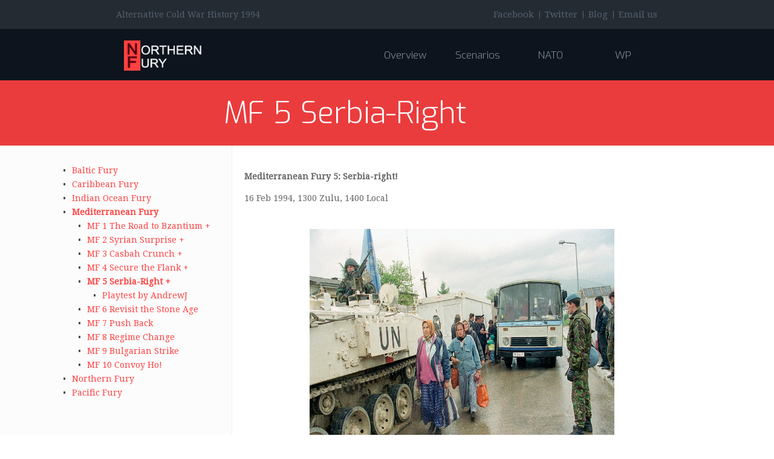

--- FILE ---
content_type: text/html
request_url: http://northernfury.us/aar/mf/mf5/
body_size: 5043
content:
<!DOCTYPE html><html><head><title>Northern Fury</title><meta charSet="utf-8"/><meta http-equiv="x-ua-compatible" content="ie=edge"/><meta name="viewport" content="width=device-width, initial-scale=1"/><link rel="shortcut icon" type="image/x-icon" href="/assets/favicon.ico"/><link rel="stylesheet" href="https://fonts.googleapis.com/css?family=Exo:300,400,500"/><link rel="stylesheet" href="https://fonts.googleapis.com/css?family=Droid+Serif:300,400,500"/><link rel="stylesheet" href="../../../assets/css/normalize.css"/><link rel="stylesheet" href="../../../assets/css/skeleton.css"/><link rel="stylesheet" href="../../../assets/css/site.css"/><link rel="stylesheet" href="../../../assets/css/main.css"/><link rel="stylesheet" href="../../../assets/css/nav.css"/><link rel="stylesheet" href="../../../assets/css/text.css"/><link rel="stylesheet" href="../../../assets/css/utils.css"/><script async="" src="https://www.googletagmanager.com/gtag/js?id=UA-136109754-1"></script><script type="text/javascript">window.dataLayer = window.dataLayer || []; function gtag(){dataLayer.push(arguments)};gtag('js', new Date()); gtag('config', 'UA-136109754-1');</script></head><body><header class="about"><div class="container"><p>Alternative Cold War History 1994</p><span><a href="#">Facebook</a><span> | </span><a href="https://twitter.com/NorthernFury94">Twitter</a><span> | </span><a href="/blog/post2">Blog</a><span> | </span><a href="mailto:northernfury94@gmail.com">Email us</a></span></div></header><nav><div class="nav-container"><div class="mobile-container"><a href="/"><img class="logo" src="/assets/images/logo.png"/></a></div><ul><li class="nav-top-button tab-home"><a href="/"><img class="logo" src="/assets/images/logo.png"/></a></li><div class="tab-container"><li class="nav-top-button tab-overview"><a href="/overview">Overview</a></li><li class="nav-top-button tab-aar"><a href="/aar">Scenarios</a><ul class="dropdown"><li><a href="/aar/bf">Baltic Fury</a><ul class="dropdown"><li><a href="/aar/bf/bf2">BF 2 Borsht in Bornholm</a></li><li><a href="/aar/bf/bf1">BF 1 Storm the Gates</a></li><li><a href="/aar/bf/bf3">BF 3 Warsaw Uprising</a></li><li><a href="/aar/bf/bf5">BF 5 March Across the Belts</a></li><li><a href="/aar/bf/bf4">BF 4 Ride of the Valkyries</a></li></ul></li><li><a href="/aar/cf">Caribbean Fury</a><ul class="dropdown"><li><a href="/aar/cf/cf1">CF 1 Hot Tamale!</a></li><li><a href="/aar/cf/cf2">CF 2 Retribution!</a></li><li><a href="/aar/cf/cf3">CF 3 Rumble in the Jungle</a></li><li><a href="/aar/cf/cf4">CF 4 Show of Force</a></li><li><a href="/aar/cf/cf5">CF 5 Caribbean Cruise</a></li></ul></li><li><a href="/aar/iof">Indian Ocean Fury</a><ul class="dropdown"><li><a href="/aar/iof/iof1">IOF 1 Persian Pounce</a></li><li><a href="/aar/iof/iof2">IOF 2 Mozambique Madness</a></li><li><a href="/aar/iof/iof10">IOF 10 TBC</a></li><li><a href="/aar/iof/iof3">IOF 3 Socutra Scramble</a></li><li><a href="/aar/iof/iof4">IOF 4 Gate of Tears</a></li><li><a href="/aar/iof/iof6">IOF 6 Back into the Breach</a></li><li><a href="/aar/iof/iof5">IOF 5 Hormuz Hoedown</a></li><li><a href="/aar/iof/iof7">IOF 7 Deep Strike</a></li><li><a href="/aar/iof/iof8">IOF 8 Red Sea Rumble</a></li><li><a href="/aar/iof/iof9">IOF 9 Spectator Sport</a></li></ul></li><li><a href="/aar/mf">Mediterranean Fury</a><ul class="dropdown"><li><a href="/aar/mf/mf2">MF 2 Syrian Surprise</a></li><li><a href="/aar/mf/mf1">MF 1 The Road to Bzantium</a></li><li><a href="/aar/mf/mf10">MF 10 Convoy Ho!</a></li><li><a href="/aar/mf/mf3">MF 3 Casbah Crunch</a></li><li><a href="/aar/mf/mf4">MF 4 Secure the Flank</a></li><li><a href="/aar/mf/mf5">MF 5 Serbia-Right</a></li><li><a href="/aar/mf/mf6">MF 6 Revisit the Stone Age</a></li><li><a href="/aar/mf/mf7">MF 7 Push Back</a></li><li><a href="/aar/mf/mf9">MF 9 Bulgarian Strike</a></li><li><a href="/aar/mf/mf8">MF 8 Regime Change</a></li></ul></li><li><a href="/aar/nf">Northern Fury</a><ul class="dropdown"><li><a href="/aar/nf/nfpart1">NATO on the Defensive</a></li><li><a href="/aar/nf/nfpart2">Counterattack on Iceland</a></li><li><a href="/aar/nf/nfpart3">Grinding through Norway</a></li><li><a href="/aar/nf/nfpart4">To the edge of Armageddon</a></li></ul></li><li><a href="/aar/pf">Pacific Fury</a><ul class="dropdown"><li><a href="/aar/pf/pf10">PF 10 Kuril Crackdown</a></li><li><a href="/aar/pf/pf11">PF 11 You Sank my Battleship</a></li><li><a href="/aar/pf/pf12">PF 12 Wolfpack</a></li><li><a href="/aar/pf/pf13">PF 13 TBC</a></li><li><a href="/aar/pf/pf14">PF 14 Island Hopping 101</a></li><li><a href="/aar/pf/pf15">PF 15 Vlad the Impaled</a></li><li><a href="/aar/pf/pf2">PF 2 Bombeska on Hokkaido</a></li><li><a href="/aar/pf/pf1">PF 1 Bolt from the Blue</a></li><li><a href="/aar/pf/pf3">PF 3 Caught Flat Footed</a></li><li><a href="/aar/pf/pf4">PF 4 From a Land Down Under</a></li><li><a href="/aar/pf/pf5">PF 5 Shemya Shakedown</a></li><li><a href="/aar/pf/pf7">PF 7 Crap Shoot</a></li><li><a href="/aar/pf/pf8">PF 8 We&#x27;ve got a Convoy</a></li><li><a href="/aar/pf/pf6">PF 6 Priorities</a></li><li><a href="/aar/pf/pf9">PF 9 The Hermit Kingdom</a></li></ul></li></ul></li><li class="nav-top-button tab-nato"><a href="/nato">NATO</a><ul class="dropdown"><li><a href="/nato/be">Belgium</a><ul class="dropdown"><li><a href="/nato/be/air">Belgian Air Force</a></li><li><a href="/nato/be/army">Belgian Army</a></li><li><a href="/nato/be/navy">Belgian Navy</a></li></ul></li><li><a href="/nato/ca">Canada</a><ul class="dropdown"><li><a href="/nato/ca/air">Canadian Air Force</a></li><li><a href="/nato/ca/army">Canadian Army</a></li><li><a href="/nato/ca/navy">Canadian Navy</a></li></ul></li><li><a href="/nato/dk">Denmark</a><ul class="dropdown"><li><a href="/nato/dk/air">Danish Air Force</a></li><li><a href="/nato/dk/army">Danish Army</a></li><li><a href="/nato/dk/navy">Danish Navy</a></li></ul></li><li><a href="/nato/es">Spain</a><ul class="dropdown"><li><a href="/nato/es/army">Spanish Army</a></li><li><a href="/nato/es/air">Spanish Air Force</a></li><li><a href="/nato/es/navy">Spanish Navy</a></li></ul></li><li><a href="/nato/de">Germany</a><ul class="dropdown"><li><a href="/nato/de/army">German Army</a></li><li><a href="/nato/de/air">German Air Force</a></li><li><a href="/nato/de/navy">German Navy</a></li></ul></li><li><a href="/nato/fr">France</a><ul class="dropdown"><li><a href="/nato/fr/air">French Air Force</a></li><li><a href="/nato/fr/army">French Army</a></li><li><a href="/nato/fr/navy">French Navy</a></li></ul></li><li><a href="/nato/gr">Greece</a><ul class="dropdown"><li><a href="/nato/gr/army">Greek Army</a></li><li><a href="/nato/gr/navy">Greek Navy</a></li><li><a href="/nato/gr/air">Greek Air Force</a></li></ul></li><li><a href="/nato/is">Iceland</a><ul class="dropdown"></ul></li><li><a href="/nato/it">Italy</a><ul class="dropdown"><li><a href="/nato/it/air">Italian Air Force</a></li><li><a href="/nato/it/army">Italian Army</a></li><li><a href="/nato/it/navy">Italian Navy</a></li></ul></li><li><a href="/nato/lx">Luxembourg</a><ul class="dropdown"></ul></li><li><a href="/nato/nl">Netherlands</a><ul class="dropdown"><li><a href="/nato/nl/air">Netherlands Air Force</a></li><li><a href="/nato/nl/army">Netherlands Army</a></li><li><a href="/nato/nl/navy">Netherlands Navy</a></li></ul></li><li><a href="/nato/no">Norway</a><ul class="dropdown"><li><a href="/nato/no/air">Norwegian Air Force</a></li><li><a href="/nato/no/army">Norwegian Army</a></li><li><a href="/nato/no/navy">Norwegian Navy</a></li></ul></li><li><a href="/nato/tr">Turkey</a><ul class="dropdown"><li><a href="/nato/tr/air">Turkish Air Force</a></li><li><a href="/nato/tr/army">Turkish Army</a></li><li><a href="/nato/tr/navy">Turkish Navy</a></li></ul></li><li><a href="/nato/pt">Portugal</a><ul class="dropdown"><li><a href="/nato/pt/air">Portuguese Air Force</a></li><li><a href="/nato/pt/navy">Portuguese Navy</a></li><li><a href="/nato/pt/army">Portuguese Army</a></li></ul></li><li><a href="/nato/uk">United Kingdom</a><ul class="dropdown"><li><a href="/nato/uk/army">British Army</a></li><li><a href="/nato/uk/air">British Air Force</a></li><li><a href="/nato/uk/navy">British Navy</a></li></ul></li><li><a href="/nato/us">United States</a><ul class="dropdown"><li><a href="/nato/us/air">United States Air Force</a></li><li><a href="/nato/us/army">United States Army</a></li><li><a href="/nato/us/navy">United States Navy</a></li></ul></li></ul></li><li class="nav-top-button tab-warsaw"><a href="/warsaw">WP</a><ul class="dropdown"><li><a href="/warsaw/bg">Bulgaria</a><ul class="dropdown"><li><a href="/warsaw/bg/air">Air Force</a></li><li><a href="/warsaw/bg/army">Army</a></li><li><a href="/warsaw/bg/navy">Navy</a></li></ul></li><li><a href="/warsaw/cz">Czechoslovakia</a><ul class="dropdown"><li><a href="/warsaw/cz/air">air</a></li><li><a href="/warsaw/cz/army">army</a></li></ul></li><li><a href="/warsaw/hu">Hungary</a><ul class="dropdown"><li><a href="/warsaw/hu/air">Air Force</a></li><li><a href="/warsaw/hu/army">Army</a></li></ul></li><li><a href="/warsaw/pl">Poland</a><ul class="dropdown"><li><a href="/warsaw/pl/airforce">airforce</a></li><li><a href="/warsaw/pl/army">army</a></li><li><a href="/warsaw/pl/navy">navy</a></li></ul></li><li><a href="/warsaw/ro">Romania</a><ul class="dropdown"><li><a href="/warsaw/ro/army">Army</a></li><li><a href="/warsaw/ro/air">Air Force</a></li><li><a href="/warsaw/ro/navy">Navy</a></li></ul></li><li><a href="/warsaw/rs">Serbia</a><ul class="dropdown"><li><a href="/warsaw/rs/air">Air Force</a></li><li><a href="/warsaw/rs/army">Army</a></li><li><a href="/warsaw/rs/navy">Navy</a></li></ul></li><li><a href="/warsaw/su">Soviet Union</a><ul class="dropdown"><li><a href="/warsaw/su/air">Air Force</a></li><li><a href="/warsaw/su/army">Army</a></li><li><a href="/warsaw/su/navy">Soviet Navy</a></li></ul></li></ul></li></div></ul></div></nav><header class="title"><h1>MF 5 Serbia-Right</h1></header><main><aside><ul><li><a href="/aar/bf" style="font-weight:normal">Baltic Fury</a></li><li><a href="/aar/cf" style="font-weight:normal">Caribbean Fury</a></li><li><a href="/aar/iof" style="font-weight:normal">Indian Ocean Fury</a></li></ul><ul><li><a href="/aar/mf" style="font-weight:bold">Mediterranean Fury</a><ul><li><a href="/aar/mf/mf1" style="font-weight:normal">MF 1 The Road to Bzantium +</a></li><li><a href="/aar/mf/mf2" style="font-weight:normal">MF 2 Syrian Surprise +</a></li><li><a href="/aar/mf/mf3" style="font-weight:normal">MF 3 Casbah Crunch +</a></li><li><a href="/aar/mf/mf4" style="font-weight:normal">MF 4 Secure the Flank +</a></li><li><a href="/aar/mf/mf5" style="font-weight:bold">MF 5 Serbia-Right +</a></li><ul><li><a href="/aar/mf/mf5/mf5_aj" style="font-weight:normal">Playtest by AndrewJ</a></li></ul><li><a href="/aar/mf/mf6" style="font-weight:normal">MF 6 Revisit the Stone Age</a></li><li><a href="/aar/mf/mf7" style="font-weight:normal">MF 7 Push Back</a></li><li><a href="/aar/mf/mf8" style="font-weight:normal">MF 8 Regime Change</a></li><li><a href="/aar/mf/mf9" style="font-weight:normal">MF 9 Bulgarian Strike</a></li><li><a href="/aar/mf/mf10" style="font-weight:normal">MF 10 Convoy Ho!</a></li></ul></li><li><a href="/aar/nf" style="font-weight:normal">Northern Fury</a></li><li><a href="/aar/pf" style="font-weight:normal">Pacific Fury</a></li></ul></aside><section><article><p><strong>Mediterranean Fury 5: Serbia-right!</strong></p>
<p>16 Feb 1994, 1300 Zulu, 1400 Local</p>
<img src="/assets\images\aar\mf\mf5\image1.jpeg" style="width:6.5in;height:4.32917in" alt="UNPROFOR checkpoint in Bosnia and Herzegovina (Stari Vitez, 1 May 1994) - CVCE Website" />

<p>Three days into World War Three and you as <strong>Commander 5<sup>th</sup>
Allied Tactical Air Force (ATAF)</strong> are now focusing your efforts on the
Adriatic and Balkan situation. Commander 6<sup>th</sup> Fleet as
Commander NATO Strike Force Southern Europe (STRIKFORSOUTH) has been
given the task of cleansing the Mediterranean Sea of Soviet threats and
neutralizing Libya and Syria. Commander Allied Land Forces South-Eastern
Europe (LANDSOUTHEAST) is working the situation in the Bosporus and
Aegean Sea. All three of these commands have been allocated land, sea
and air forces and have effectively become regional Joint Commands, at
least until the situation stabilizes.</p>
<p>The situation in the Balkans is complex; Slovenia is working hard at
becoming a NATO member but has no military force to speak off, Croatia
and Bosnia are being stabilized by
<a href="https://en.wikipedia.org/wiki/United_Nations_Protection_Force">UNPROFOR</a>
(United Nations Protection Force), Serbia is being actively recruited by
the Soviets but the provinces of Macedonia and Kosovo are on the verge
of open revolt despite Belgrade’s oppression, and Albania is striving to
be neutral but is riddled with organized crime. UNPROFOR is a large
force but dispersed across the two countries and set up for
stabilization, not warfighting, also several of the 40-odd countries
making up its force of over 30,000 troops want no part in this war – and
many others want their troops back. NATO’s Operation <a href="https://en.wikipedia.org/wiki/Operation_Deny_Flight">Deny
Flight</a> and <a href="https://en.wikipedia.org/wiki/Operation_Sharp_Guard">Sharp
Guard</a>, the air and
sea blockade of the Balkans, are still in place but their
responsibilities and resources have fallen under your control.</p>
<p>For the past 72 hours your Area of Operation (AO) has been quiet –
disturbingly quiet! The WP has not violated UNPROFOR airspace while the
tempest of war goes on to the north, south and east, apparently content
to hold down NATO forces while conserving their own. NATO on the other
hand is not anxious to engage on another front at a disadvantage, and
has been content to hold back and wait, its pulled back its Operation
DENY FLIGHT forces to hold over the Adriatic in a desire not to provoke
a reaction, while naval forces maintain anti-smuggling patrols. A phony
war akin to the winter of 1939/1940 in France has developed. Although
this may sound like a good thing – you’ve watched as forces flowed
through and around your command without any real reinforcement being
assigned to you – from your perspective that is not ideal. There are
also some indications that the Soviets don’t trust their fraternal
brothers in Romania and Hungary to do any heavy lifting.</p>
<p>That situation however is about to change. Just over 20 hours ago the
small container ship <em><strong>MV Hansa Carrier</strong></em> enroute to Split experienced
an explosion reported as a possible mine incident in Splitska Vrata
Channel. She was carrying sundry goods for Croatian consumption but also
many containers specifically to supply UNPROFOR forces.</p>
<p>So, SHAPE (Supreme HQ Allied Powers Europe) has directed Naples (AFSOUTH
– Allied Forces Southern Europe) to conduct strikes into Hungary
primarily to distract WP efforts in Germany; but also to exert pressure
to deter WP operations in Syria and the Bosporus area and finally, to
cover SNMCMG2’s (Standing NATO Mine Countermeasures Group 2) operation
to rescue the <em><strong>Hansa Carrier.</strong></em></p>
<img src="/assets\images\aar\mf\mf5\image2.jpeg" style="width:6.5in;height:4.34792in" alt="Aerial port side view of the Italian Sparviero class hydrofoil-missile NIBBIO P-421) and FALCONE (P-422) underway - U.S. National Archives &amp;amp; DVIDS Public Domain Search" />

<p><strong><u>Mediterranean Fury #5</u></strong> places the player at the horns of a
dilemma. Should the allied air forces proceed as directed and conduct
strikes into Hungary, or should they prepare for a WP air and ground
assault which the intelligence staff is warning against?</p>
<p>The end result is a complex and diverse scenario running the width of
the Balkans and the breadth of the Aegean. Counter smuggling operations,
rescue of UNPRFOR personnel, defending far flung locations and striking
deep into WP territory are all part of the game.</p>
<img src="/assets\images\aar\mf\mf5\image3.jpeg" style="width:6.5in;height:7.98542in" alt="List of Mikoyan-Gurevich MiG-21 operators - Wikipedia" />
</article></section></main><footer><div><p>©2019 Northern Fury</p></div></footer></body></html>

--- FILE ---
content_type: text/css
request_url: http://northernfury.us/assets/css/skeleton.css
body_size: 972
content:
html {
  font-size: 62.5%;
}
body {
  font-size: 1.5em; /* currently ems cause chrome bug misinterpreting rems on body element */
  line-height: 1.6;
  font-weight: 400;
  font-family: "Exo", Helvetica, Arial, sans-serif;
  color: #222;
}

h1,
h2,
h3,
h4,
h5,
h6 {
  margin-top: 0;
  margin-bottom: 2rem;
  font-weight: 300;
}
h1 {
  font-size: 4rem;
  line-height: 1.2;
  letter-spacing: -0.1rem;
}
h2 {
  font-size: 3.6rem;
  line-height: 1.25;
  letter-spacing: -0.1rem;
}
h3 {
  font-size: 3rem;
  line-height: 1.3;
  letter-spacing: -0.1rem;
}
h4 {
  font-size: 2.4rem;
  line-height: 1.35;
  letter-spacing: -0.08rem;
}
h5 {
  font-size: 1.8rem;
  line-height: 1.5;
  letter-spacing: -0.05rem;
}
h6 {
  font-size: 1.5rem;
  line-height: 1.6;
  letter-spacing: 0;
}

/* Larger than phablet */
@media (min-width: 550px) {
  h1 {
    font-size: 5rem;
  }
  h2 {
    font-size: 4.2rem;
  }
  h3 {
    font-size: 3.6rem;
  }
  h4 {
    font-size: 3rem;
  }
  h5 {
    font-size: 2.4rem;
  }
  h6 {
    font-size: 1.5rem;
  }
}

p {
  margin-top: 0;
}

a {
  color: #1eaedb;
}
a:hover {
  color: #0fa0ce;
}

input[type="email"],
input[type="number"],
input[type="search"],
input[type="text"],
input[type="tel"],
input[type="url"],
input[type="password"],
textarea,
select {
  height: 38px;
  padding: 6px 10px; /* The 6px vertically centers text on FF, ignored by Webkit */
  background-color: #fff;
  border: 1px solid #d1d1d1;
  border-radius: 4px;
  box-shadow: none;
  box-sizing: border-box;
}
input[type="email"],
input[type="number"],
input[type="search"],
input[type="text"],
input[type="tel"],
input[type="url"],
input[type="password"],
textarea {
  -webkit-appearance: none;
  -moz-appearance: none;
  appearance: none;
}
textarea {
  min-height: 65px;
  padding-top: 6px;
  padding-bottom: 6px;
}
input[type="email"]:focus,
input[type="number"]:focus,
input[type="search"]:focus,
input[type="text"]:focus,
input[type="tel"]:focus,
input[type="url"]:focus,
input[type="password"]:focus,
textarea:focus,
select:focus {
  border: 1px solid #33c3f0;
  outline: 0;
}
label,
legend {
  display: block;
  margin-bottom: 0.5rem;
  font-weight: 600;
}
fieldset {
  padding: 0;
  border-width: 0;
}
input[type="checkbox"],
input[type="radio"] {
  display: inline;
}
label > .label-body {
  display: inline-block;
  margin-left: 0.5rem;
  font-weight: normal;
}

ul {
  list-style: circle inside;
}
ol {
  list-style: decimal inside;
}
ol,
ul {
  padding-left: 0;
  margin-top: 0;
}
ul ul,
ul ol,
ol ol,
ol ul {
  margin: 1.5rem 0 1.5rem 2.5rem;
  font-size: 90%;
}
li {
  margin-bottom: 1rem;
}

th,
td {
  padding: 12px 15px;
  text-align: left;
  border-bottom: 1px solid #e1e1e1;
}
th:first-child,
td:first-child {
  padding-left: 0;
}
th:last-child,
td:last-child {
  padding-right: 0;
}

hr {
  margin-top: 3rem;
  margin-bottom: 3.5rem;
  border-width: 0;
  border-top: 1px solid #e1e1e1;
}


--- FILE ---
content_type: text/css
request_url: http://northernfury.us/assets/css/site.css
body_size: 557
content:
img {
  max-width: 70%;
  margin: 40px auto;
  display: block;
}
header.about {
  background-color: #242b33;
}

header.about .container {
  max-width: 900px;
  margin: 0 auto;
  padding: 12px 20px;
  display: flex;
  justify-content: space-between;
  align-items: center;
}

header.about p,
header.about a,
span {
  color: #55616d;
  margin: 0 1.5px;
}

header.title {
  background-color: #ea3c3d;
}

header.title h1 {
  color: white;
  margin: 0;
  padding: 24px;
  margin-left: 27%;
}

main {
  height: 100%;
  min-height: 800px;
  display: -ms-flexbox;
  display: -webkit-box;
  display: -moz-box;
  display: -ms-box;
  display: box;
  /* max-width: 1800px;
  margin: 0 auto; */

  -ms-flex-direction: row;
  -webkit-box-orient: horizontal;
  -moz-box-orient: horizontal;
  -ms-box-orient: horizontal;
  box-orient: horizontal;
  overflow-x: hidden;
}

footer {
  background-color: #eee;
  width: 100%;
  border-top: 1px solid #ddd;
  padding: 15px;
  box-sizing: border-box;
}

footer div {
  max-width: 530px;
  width: 100%;
  margin-left: 25%;
  display: flex;
}

footer p {
  margin: 0;
  color: #999;
}

@media (max-width: 700px) {
  .title {
    text-align: center;
  }

  .title h1 {
    font-size: 36px;
    margin-left: 0 !important;
  }

  main .country-index {
    float: none;
  }

  .nav-container .logo {
    margin-bottom: 20px !important;
  }
}


--- FILE ---
content_type: text/css
request_url: http://northernfury.us/assets/css/main.css
body_size: 1021
content:
aside {
  background-color: rgba(0, 0, 0, 0.01);
  border-right: 1px solid #eee;
  min-width: 280px;
  width: 30%;
  -ms-flex: 0 100px;
  -webkit-box-flex: 0;
  -moz-box-flex: 0;
  -ms-box-flex: 0;
  box-flex: 0;
  display: flex;
  justify-content: flex-end;
  padding-top: 30px;
  box-sizing: border-box;
  display: flex;
  flex-direction: column;
  justify-content: flex-start;
  align-items: flex-end;
  padding-bottom: 60px;
}

ul {
  list-style: none inside none;
}

ul li::before {
  content: '\2022';
  color: #4c4c4c;
  font-size: 26px;
  line-height: 16px;
  display: inline-block;
  position: relative;
  top: 5px;
  width: 16px;
  margin-left: 15px;
}

aside ul li::before {
  width: 16px;
  margin-left: 0;
}

aside > ul {
  width: 260px;
  margin-bottom: 0;
  padding-right: 20px;
}

aside ul li,
aside ul ul {
  margin-top: 0;
  margin-bottom: 0;
}

section {
  background: white;
  padding-left: 20px;
  padding-right: 20px;
  padding-top: 40px;
  padding-bottom: 40px;
  -ms-flex: 1;
  -webkit-box-flex: 1;
  -moz-box-flex: 1;
  -ms-box-flex: 1;
  box-flex: 1;
  max-width: 720px;
}

li > p {
  display: inline;
}

.hero {
  background-image: url(../../assets/images/home.jpg);
  height: 600px;
  background-size: 1680px;
  background-repeat: no-repeat;
  display: flex;
  align-items: center;
  justify-content: flex-start;
  box-sizing: border-box;
  background-position: center;
  width: 100vw;
}

.hero_logo {
  min-width: 280px;
  margin: 0;
  max-width: 400px;
  position: relative;
  left: 20%;
  width: 100%;
}

.home-wrapper {
  display: flex;
  max-width: 1200px;
  margin: 0 auto;
}

.home-wrapper p.sponsors {
  text-align: center;
  max-width: 280px;
  margin: 0 auto;
}

.home-content {
  flex: 2;
  padding: 40px 15px 40px;
  min-width: 490px;
}

@media (max-width: 760px) {
  .home-wrapper {
    flex-direction: column-reverse;
  }
  .home-content {
    min-width: fit-content;
  }
  .hero {
    display: none;
  }
  header.about .container {
    justify-content: space-around;
    padding: 8px 0;
  }
  header.about .container p {
    display: none;
  }
  main {
    display: flex;
    flex-direction: column;
  }
  article {
    overflow-x: scroll;
  }
  aside {
    overflow: hidden;
    width: 100%;
    padding: 0;
    justify-content: space-around;
    border-bottom: 1px solid #ddd;
    border-left: 1px solid #ddd;
    flex-direction: row;
    justify-content: flex-start;
    align-items: flex-start;
    margin: 0 auto;
  }
  aside > ul {
    width: 50%;
    padding: 20px 0;
  }
  aside > ul > li {
    margin-left: 10px;
  }
  aside ul li,
  aside ul ul {
    width: 100%;
    padding: 0 0 0 10px;
    box-sizing: border-box;
    margin: 0;
    font-size: 12px;
    white-space: nowrap;
    overflow: hidden;
    text-overflow: ellipsis;
  }
  aside ul ul {
    margin-left: auto;
    margin-right: auto;
  }
  aside {
    margin: 0;
    max-width: 100%;
    padding: 0 20px;
  }
  footer div {
    max-width: 200px;
  }
}

.country-index {
  float: right;
  margin-left: 20px;
}

.country-index img {
  max-width: 270px;
  margin: 0 auto;
  margin-bottom: 20px;
  border: 1px solid;
}

table {
  margin: 20px auto;
  width: 90%;
}

th,
td {
  width: 33%;
  padding: 12px 6px;
  min-width: 50px;
}


--- FILE ---
content_type: text/css
request_url: http://northernfury.us/assets/css/nav.css
body_size: 856
content:
.nav-container {
  width: 100%;
  background: #0d141d;
}

.nav-container > ul {
  background: #0d141d;
  list-style: none;
  padding: 0 40px;
  max-width: 900px;
  margin: 0 auto;
  display: flex;
  justify-content: space-between;
  align-items: center;
  list-style: none inside none;
}

.nav-container > ul li::before {
  content: none;
}

.nav-container > ul > a {
  width: 20%;
}

.tab-container {
  display: flex;
  flex-direction: row;
  flex: 4;
  max-width: 480px;
  justify-content: space-around;
}

.tab-home {
  border-top: 3px solid #0d141d !important;
}

.nav-top-button.tab-home a {
  padding: 10px 5px;
}

.nav-top-button {
  color: #fff;
  background: #0d141d;
  display: block;
  position: relative;
  text-decoration: none;
  border-top: 3px solid #0d141d;
  width: 25%;
  margin: 0;
  max-width: 160px;
  min-width: 100px;
}

.nav-top-button:hover {
  cursor: pointer;
}

.nav-top-button > a {
  color: #8a989c !important;
  font-family: Exo, Arial Helvetica;
  -webkit-font-smoothing: unset !important;
  text-decoration: none !important;
  font-size: 17px;
  font-weight: 300;
  display: block;
  padding: 30px 5px;
  text-align: center;
}

.nav-top-button ul {
  background: #f2f2f2;
  visibility: hidden;
  opacity: 0;
  min-width: 13rem;
  position: absolute;
  margin-top: 0;
  left: -30px;
  top: 82px;
  display: none;
}

.nav-top-button ul a {
  color: #5f5f5f;
  font-family: 'Droid Serif', Arial Helvetica;
  text-decoration: none;
  font-size: 13px;
  font-weight: 400;
  -webkit-font-smoothing: antialiased;
  width: 120px;
  display: block;
}

.nav-top-button ul li {
  padding: 10px 20px;
}

.nav-top-button:hover > ul,
.nav-top-button ul:hover {
  visibility: visible;
  opacity: 1;
  display: block;
}

ul.dropdown li:hover ul.dropdown {
  visibility: visible;
  opacity: 1;
  display: block;
  left: 130px;
  top: 0px;
  min-width: 100px;
}

.nav-top-button ul li {
  clear: both;
  width: 100%;
  border-bottom: 1px solid #cecece;
  margin: 0;
  position: relative;
  display: block;
  box-sizing: border-box;
}

.nav-top-button ul li ul li {
  background-color: #ddd;
  padding: 7px 14px;
}

.nav-top-button ul li ul li a {
  font-size: 11px;
  width: 100%;
}

.nav-container .logo {
  padding: 0 5px;
  width: 100%;
  height: auto;
  margin: 0 auto;
  min-width: 70px;
  max-width: 130px;
}

.mobile-container {
  padding-top: 20px;
  display: none;
}

@media (max-width: 700px) {
  .mobile-container {
    display: block;
  }
  .nav-top-button ul {
    display: none !important;
    visibility: none !important;
  }

  .tab-home {
    display: none;
  }

  nav > ul {
    max-width: 500px;
    padding: 0;
  }

  nav > ul > a {
    width: 25%;
  }

  .nav-top-button {
    width: 25%;
  }

  .tab-container {
    margin: 0 auto;
  }
}


--- FILE ---
content_type: text/css
request_url: http://northernfury.us/assets/css/text.css
body_size: 254
content:
h1 {
  font-family: Exo, Arial, Helvetica;
  font-weight: 300;
  font-size: 50px;
  letter-spacing: -0.1px;
}

p {
  font-family: "Droid Serif", serif;
}

p,
li {
  color: rgb(98, 98, 98);
  font-style: normal;
  line-height: 22px;
  font-size: 14px;
  -webkit-font-smoothing: antialiased;
}

a {
  color: #ff4141;
  text-decoration: none;
  font-family: "Droid Serif", serif;
  -webkit-font-smoothing: antialiased;
}

a:hover {
  color: #ff4141;
  text-decoration: underline;
}


--- FILE ---
content_type: text/css
request_url: http://northernfury.us/assets/css/utils.css
body_size: 65
content:
.float-left {
  float: left;
}

.float-right {
  float: right;
}
